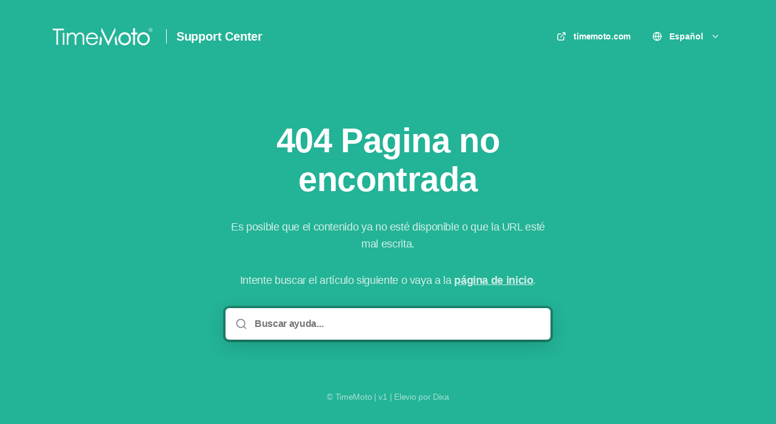

--- FILE ---
content_type: text/html; charset=utf-8
request_url: https://support.timemoto.com/es/s/gdpr/a/how-can-individual-user-data-be-deleted
body_size: 10448
content:
<!DOCTYPE html>
<html lang="es">
  <head prefix="og: http://ogp.me/ns#">
    <title>TimeMoto | v1</title>
    <style>
      body {
        margin: 0;
      }
      .elevio-kb-wrapper {
        -webkit-box-align: center;
        -ms-flex-align: center;
        align-items: center;
        color: #3e4c59;
        display: -webkit-box;
        display: -ms-flexbox;
        display: flex;
        height: 100vh;
        -webkit-box-orient: vertical;
        -webkit-box-direction: normal;
        -ms-flex-direction: column;
        flex-direction: column;
        -webkit-box-pack: center;
        -ms-flex-pack: center;
        justify-content: center;
      }
      .elevio-kb-loading-spinner {
        -webkit-animation-name: elevio-kb-spin;
        animation-name: elevio-kb-spin;
        -webkit-animation-duration: 800ms;
        animation-duration: 800ms;
        -webkit-animation-iteration-count: infinite;
        animation-iteration-count: infinite;
        -webkit-animation-timing-function: linear;
        animation-timing-function: linear;
        block-size: 1.25rem;
        fill: #5644d8;
        inline-size: 1.25rem;
        padding: 0.25rem;
      }
      @-webkit-keyframes elevio-kb-spin {
        from {
          -webkit-transform: rotate(0deg);
          transform: rotate(0deg);
        }
        to {
          -webkit-transform: rotate(360deg);
          transform: rotate(360deg);
        }
      }
      @keyframes elevio-kb-spin {
        from {
          -webkit-transform: rotate(0deg);
          transform: rotate(0deg);
        }
        to {
          -webkit-transform: rotate(360deg);
          transform: rotate(360deg);
        }
      }
    </style>

     
    <link rel="canonical" href="https://support.timemoto.com/es/" />
    <meta property="og:url" content="https://support.timemoto.com/es/" />
     

    <meta charset="utf-8" />
    <meta http-equiv="X-UA-Compatible" content="IE=edge" />
    <meta name="viewport" content="width=device-width, initial-scale=1" />

    
    <link rel="shortcut icon" type="image/png" href="https://assets.timelapsehc.com/uploads/site/favicon/108/TM_Avatar.png?v=1702893246" />
    

    <link rel="stylesheet" href="https://cdn.elev.io/kb/v2/themes/2/b2b1ed2b-1f59-4e07-b67c-d26c57e67119/styles.css" />
    <link rel="stylesheet" href="https://cdn.elev.io/kb/v2/deployed/65d45ac91cddc/11fe2048-40a6-4f05-b6da-a279aa5337fa/styles-snippet.css" />

    <!-- <script
      src="https://js.sentry-cdn.com/7fb0ca92ae2d4dc49fffbe1b145e4511.min.js"
      crossorigin="anonymous"
    ></script> -->

    <script
      defer
      type="text/javascript"
      src="https://cdn.elev.io/kb/v2/themes/2/b2b1ed2b-1f59-4e07-b67c-d26c57e67119/localisation/es/lang.js"
    ></script>
    <script
      defer
      type="text/javascript"
      src="https://cdn.elev.io/kb/v2/deployed/65d45ac91cddc/11fe2048-40a6-4f05-b6da-a279aa5337fa/localisation/es/lang-snippet.js"
    ></script>

    
    <script type="text/javascript" defer src="https://cdn.elev.io/kb/v2/themes/2/b2b1ed2b-1f59-4e07-b67c-d26c57e67119/script.js"></script>
    
  </head>

  <body class="logged-out index-page">
    <div id="kb-target">
      <div class="elevio-kb-wrapper">
        <svg class="elevio-kb-loading-spinner" viewBox="0 0 24 24">
          <path
            d="M9.65892 0.230582C11.9867 -0.232441 14.3995 0.00519931 16.5922 0.913451C18.7849 1.8217 20.6591 3.35977 21.9776 5.33316C23.2962 7.30655 24 9.62663 24 12H20C20 10.4178 19.5308 8.87104 18.6518 7.55544C17.7727 6.23985 16.5233 5.21447 15.0615 4.60897C13.5997 4.00347 11.9911 3.84504 10.4393 4.15372C8.88744 4.4624 7.46197 5.22433 6.34315 6.34315C5.22433 7.46197 4.4624 8.88744 4.15372 10.4393C3.84504 11.9911 4.00347 13.5997 4.60897 15.0615C5.21447 16.5233 6.23985 17.7727 7.55544 18.6518C8.87104 19.5308 10.4178 20 12 20V24C9.62663 24 7.30655 23.2962 5.33316 21.9776C3.35977 20.6591 1.8217 18.7849 0.913451 16.5922C0.00519943 14.3995 -0.232441 11.9867 0.230582 9.65892C0.693605 7.33115 1.83649 5.19295 3.51472 3.51472C5.19295 1.83649 7.33115 0.693605 9.65892 0.230582Z"
          />
        </svg>
      </div>
    </div>

    <script>
      window.companyUid = '65d45ac91cddc';
      window.companyName = 'TimeMoto | v1';
      window.companyUrl = 'https://www.timemoto.com';
      window.whitelabelEnabled = false;
      window.feedbackEnabled = true;
      window.feedbackEmailFieldHidden = true;
      window.searchAsYouTypeEnabled = false;
      window.agentLoginEnabled = false;
      window.ssoEnabled = false;
      window.ssoForced = false;
      window.ssoUrl = '';
      window.cname = 'support.timemoto.com';
      window.subdomain = 'support-timemoto';
      window.languageId = 'es';
      window.baseUrl = 'https://support.timemoto.com';
      window.supportedLanguages = JSON.parse('[{"id":"cs","englishName":"Czech","nativeName":"čeština"},{"id":"de","englishName":"German","nativeName":"Deutsch"},{"id":"en","englishName":"English","nativeName":"English"},{"id":"es","englishName":"Spanish","nativeName":"Español"},{"id":"fr","englishName":"French","nativeName":"Français"},{"id":"it","englishName":"Italian","nativeName":"Italiano"},{"id":"nl","englishName":"Dutch","nativeName":"Nederlands"}]');
      window.initialData = JSON.parse('{"categoryTree":{"categories":[{"id":"1","title":"TimeMoto Cloud 1","slug":"1-timemoto-cloud-1","featuredImageUrl":null,"articles":{"results":[],"pageInfo":{"totalCount":0}},"parentCategory":null,"subCategories":[{"id":"3","title":"Comenzar","slug":"3-comenzar","featuredImageUrl":null,"articles":{"results":[{"id":"102","title":"Agregar manualmente un dispositivo al TimeMoto Cloud","slug":"102-agregar-manualmente-un-dispositivo-al-timemoto-cloud","summary":null,"lastPublishedAt":1710846652000,"accessControl":{"access":"PUBLIC","isInternal":false}},{"id":"104","title":"Crear usuarios (TimeMoto Cloud)","slug":"104-crear-usuarios-timemoto-cloud","summary":null,"lastPublishedAt":1710856011000,"accessControl":{"access":"PUBLIC","isInternal":false}},{"id":"111","title":"Aplicación móvil TimeMoto: ¿cuál uso?","slug":"111-aplicacion-movil-timemoto-cual-uso","summary":null,"lastPublishedAt":1710854941000,"accessControl":{"access":"PUBLIC","isInternal":false}},{"id":"3","title":"Proceso de activación en TimeMoto Cloud","slug":"3-proceso-de-activacion-en-timemoto-cloud","summary":null,"lastPublishedAt":1710772341000,"accessControl":{"access":"PUBLIC","isInternal":false}}],"pageInfo":{"totalCount":4}}},{"id":"23","title":"Lo básico","slug":"23-lo-basico","featuredImageUrl":null,"articles":{"results":[{"id":"105","title":"Añadir departamentos en TimeMoto Cloud","slug":"105-a-adir-departamentos-en-timemoto-cloud","summary":null,"lastPublishedAt":1710856666000,"accessControl":{"access":"PUBLIC","isInternal":false}},{"id":"108","title":"Horarios de trabajo en TimeMoto Cloud","slug":"108-horarios-de-trabajo-en-timemoto-cloud","summary":null,"lastPublishedAt":1711435182000,"accessControl":{"access":"PUBLIC","isInternal":false}},{"id":"112","title":"Tipos de informe en TimeMoto Cloud","slug":"112-tipos-de-informe-en-timemoto-cloud","summary":null,"lastPublishedAt":1711361206000,"accessControl":{"access":"PUBLIC","isInternal":false}},{"id":"107","title":"Privilegios de usuario en TimeMoto Cloud","slug":"107-privilegios-de-usuario-en-timemoto-cloud","summary":null,"lastPublishedAt":1711362921000,"accessControl":{"access":"PUBLIC","isInternal":false}},{"id":"103","title":"Ubicaciones, usuarios y dispositivos en TimeMoto Cloud","slug":"103-ubicaciones-usuarios-y-dispositivos-en-timemoto-cloud","summary":null,"lastPublishedAt":1711363152000,"accessControl":{"access":"PUBLIC","isInternal":false}},{"id":"113","title":"Otorgar acceso a TimeMoto Cloud y\\u002Fo a la aplicación móvil TimeMoto","slug":"113-otorgar-acceso-a-timemoto-cloud-y-o-a-la-aplicacion-movil-timemoto","summary":null,"lastPublishedAt":1711362542000,"accessControl":{"access":"PUBLIC","isInternal":false}},{"id":"114","title":"Fichar usando el Temporizador en TimeMoto Cloud","slug":"114-fichar-usando-el-temporizador-en-timemoto-cloud","summary":null,"lastPublishedAt":1711362784000,"accessControl":{"access":"PUBLIC","isInternal":false}},{"id":"115","title":"Gestión de días festivos oficiales (Cloud Plus)","slug":"115-gestion-de-dias-festivos-oficiales-cloud-plus","summary":null,"lastPublishedAt":1711363462000,"accessControl":{"access":"PUBLIC","isInternal":false}},{"id":"116","title":"Uso de la planificación (Cloud Plus)","slug":"116-uso-de-la-planificacion-cloud-plus","summary":null,"lastPublishedAt":1711435423000,"accessControl":{"access":"PUBLIC","isInternal":false}},{"id":"117","title":"Gestión de ausencias (Cloud Plus)","slug":"117-gestion-de-ausencias-cloud-plus","summary":null,"lastPublishedAt":1711433453000,"accessControl":{"access":"PUBLIC","isInternal":false}},{"id":"118","title":"Crear un Manager en TimeMoto Cloud","slug":"118-crear-un-manager-en-timemoto-cloud","summary":null,"lastPublishedAt":1711435550000,"accessControl":{"access":"PUBLIC","isInternal":false}},{"id":"119","title":"Cambiar el código PIN para acceder a su terminal en TimeMoto Cloud","slug":"119-cambiar-el-codigo-pin-para-acceder-a-su-terminal-en-timemoto-cloud","summary":null,"lastPublishedAt":1711437489000,"accessControl":{"access":"PUBLIC","isInternal":false}},{"id":"120","title":"Añadir tarjetas\\u002Fllaveros RFID en TimeMoto Cloud","slug":"120-a-adir-tarjetas-llaveros-rfid-en-timemoto-cloud","summary":null,"lastPublishedAt":1711437792000,"accessControl":{"access":"PUBLIC","isInternal":false}},{"id":"122","title":"Gestionar fichajes (TimeMoto Cloud)","slug":"122-gestionar-fichajes-timemoto-cloud","summary":null,"lastPublishedAt":1711438100000,"accessControl":{"access":"PUBLIC","isInternal":false}}],"pageInfo":{"totalCount":14}}},{"id":"24","title":"Advanced Usage Scenarios","slug":"24-advanced-usage-scenarios","featuredImageUrl":null,"articles":{"results":[{"id":"126","title":"Sincronizar códigos de proyecto desde el TimeMoto Cloud a su controlador de presencia","slug":"126-sincronizar-codigos-de-proyecto-desde-el-timemoto-cloud-a-su-controlador-de-presencia","summary":null,"lastPublishedAt":1711438825000,"accessControl":{"access":"PUBLIC","isInternal":false}},{"id":"145","title":"Reglas de ausencia en planificaciones (Cloud Plus)","slug":"145-reglas-de-ausencia-en-planificaciones-cloud-plus","summary":null,"lastPublishedAt":1711631147000,"accessControl":{"access":"PUBLIC","isInternal":false}},{"id":"109","title":"Clases de pago en TimeMoto Cloud","slug":"109-clases-de-pago-en-timemoto-cloud","summary":null,"lastPublishedAt":1711443706000,"accessControl":{"access":"PUBLIC","isInternal":false}},{"id":"127","title":"Otorgar acceso a la función Temporizador en TimeMoto Cloud","slug":"127-otorgar-acceso-a-la-funcion-temporizador-en-timemoto-cloud","summary":null,"lastPublishedAt":1711442864000,"accessControl":{"access":"PUBLIC","isInternal":false}}],"pageInfo":{"totalCount":4}}},{"id":"25","title":"Additional Information \\u002F Troubleshooting","slug":"25-additional-information-troubleshooting","featuredImageUrl":null,"articles":{"results":[{"id":"130","title":"Tipos de validación (TimeMoto Cloud)","slug":"130-tipos-de-validacion-timemoto-cloud","summary":null,"lastPublishedAt":1711446534000,"accessControl":{"access":"PUBLIC","isInternal":false}},{"id":"131","title":"¿Cómo se almacenan las huellas dactilares? (TimeMoto Cloud)","slug":"131-como-se-almacenan-las-huellas-dactilares-timemoto-cloud","summary":null,"lastPublishedAt":1711446885000,"accessControl":{"access":"PUBLIC","isInternal":false}},{"id":"132","title":"No es posible conectar con TimeMoto Cloud","slug":"132-no-es-posible-conectar-con-timemoto-cloud","summary":null,"lastPublishedAt":1711448243000,"accessControl":{"access":"PUBLIC","isInternal":false}},{"id":"133","title":"Gestión de licencias","slug":"133-gestion-de-licencias","summary":null,"lastPublishedAt":1711448188000,"accessControl":{"access":"PUBLIC","isInternal":false}}],"pageInfo":{"totalCount":4}}}]},{"id":"26","title":"Cloud 2","slug":"26-cloud-2","featuredImageUrl":null,"articles":{"results":[{"id":"147","title":"TimeMoto Cloud 2 Support Center","slug":"147-timemoto-cloud-2-support-center","summary":null,"lastPublishedAt":1712041242000,"accessControl":{"access":"PUBLIC","isInternal":false}}],"pageInfo":{"totalCount":1}},"parentCategory":null,"subCategories":[]},{"id":"4","title":"Software PC TimeMoto","slug":"4-software-pc-timemoto","featuredImageUrl":null,"articles":{"results":[],"pageInfo":{"totalCount":0}},"parentCategory":null,"subCategories":[{"id":"13","title":"Comenzar","slug":"13-comenzar","featuredImageUrl":null,"articles":{"results":[{"id":"28","title":"Instalar \\u002F actualizar el software TimeMoto PC Plus","slug":"28-instalar-actualizar-el-software-timemoto-pc-plus","summary":null,"lastPublishedAt":1710162153000,"accessControl":{"access":"PUBLIC","isInternal":false}},{"id":"29","title":"Aplicar su licencia en el software TimeMoto PC Plus","slug":"29-aplicar-su-licencia-en-el-software-timemoto-pc-plus","summary":null,"lastPublishedAt":1710162333000,"accessControl":{"access":"PUBLIC","isInternal":false}},{"id":"33","title":"Cambiar el idioma en el software TimeMoto","slug":"33-cambiar-el-idioma-en-el-software-timemoto","summary":null,"lastPublishedAt":1710340052000,"accessControl":{"access":"PUBLIC","isInternal":false}},{"id":"34","title":"Filtros en el software TimeMoto","slug":"34-filtros-en-el-software-timemoto","summary":null,"lastPublishedAt":1710340353000,"accessControl":{"access":"PUBLIC","isInternal":false}}],"pageInfo":{"totalCount":4}}},{"id":"14","title":"Lo básico","slug":"14-lo-basico","featuredImageUrl":null,"articles":{"results":[{"id":"142","title":"Buscar el dispositivo TimeMoto desde el software","slug":"142-buscar-el-dispositivo-timemoto-desde-el-software","summary":null,"lastPublishedAt":1710770762000,"accessControl":{"access":"PUBLIC","isInternal":false}},{"id":"38","title":"Crear usuarios","slug":"38-crear-usuarios","summary":null,"lastPublishedAt":1710771388000,"accessControl":{"access":"PUBLIC","isInternal":false}},{"id":"40","title":"Horarios de trabajo","slug":"40-horarios-de-trabajo","summary":null,"lastPublishedAt":1710940092000,"accessControl":{"access":"PUBLIC","isInternal":false}},{"id":"41","title":"Informe de Estado","slug":"41-informe-de-estado","summary":null,"lastPublishedAt":1710941063000,"accessControl":{"access":"PUBLIC","isInternal":false}},{"id":"42","title":"Informe Día","slug":"42-informe-dia","summary":null,"lastPublishedAt":1710941314000,"accessControl":{"access":"PUBLIC","isInternal":false}},{"id":"43","title":"Informe Periodo","slug":"43-informe-periodo","summary":null,"lastPublishedAt":1710941444000,"accessControl":{"access":"PUBLIC","isInternal":false}},{"id":"44","title":"Proyectos","slug":"44-proyectos","summary":null,"lastPublishedAt":1711009732000,"accessControl":{"access":"PUBLIC","isInternal":false}},{"id":"46","title":"Planificar horarios de trabajo (TimeMoto PC Plus)","slug":"46-planificar-horarios-de-trabajo-timemoto-pc-plus","summary":null,"lastPublishedAt":1711014796000,"accessControl":{"access":"PUBLIC","isInternal":false}},{"id":"47","title":"Gestionar los días festivos (TimeMoto PC Plus)","slug":"47-gestionar-los-dias-festivos-timemoto-pc-plus","summary":null,"lastPublishedAt":1711016438000,"accessControl":{"access":"PUBLIC","isInternal":false}},{"id":"48","title":"Planificando días de vacaciones (TimeMoto PC Plus)","slug":"48-planificando-dias-de-vacaciones-timemoto-pc-plus","summary":null,"lastPublishedAt":1711015991000,"accessControl":{"access":"PUBLIC","isInternal":false}},{"id":"49","title":"Definir ausencias en horarios por horas (TimeMoto PC Plus)","slug":"49-definir-ausencias-en-horarios-por-horas-timemoto-pc-plus","summary":null,"lastPublishedAt":1711015751000,"accessControl":{"access":"PUBLIC","isInternal":false}},{"id":"50","title":"Cierre del año (TimeMoto PC Plus)","slug":"50-cierre-del-a-o-timemoto-pc-plus","summary":null,"lastPublishedAt":1711015298000,"accessControl":{"access":"PUBLIC","isInternal":false}}],"pageInfo":{"totalCount":12}}},{"id":"15","title":"Escenarios avanzados de uso","slug":"15-escenarios-avanzados-de-uso","featuredImageUrl":null,"articles":{"results":[{"id":"53","title":"Gestionar horas extras","slug":"53-gestionar-horas-extras","summary":null,"lastPublishedAt":1711018032000,"accessControl":{"access":"PUBLIC","isInternal":false}},{"id":"54","title":"Clases de pago","slug":"54-clases-de-pago","summary":null,"lastPublishedAt":1711018185000,"accessControl":{"access":"PUBLIC","isInternal":false}},{"id":"56","title":"Informe de clasificación ","slug":"56-informe-de-clasificacion","summary":null,"lastPublishedAt":1711018398000,"accessControl":{"access":"PUBLIC","isInternal":false}},{"id":"57","title":"Acceder al software mediante consola de comandos o archivos por lotes","slug":"57-acceder-al-software-mediante-consola-de-comandos-o-archivos-por-lotes","summary":null,"lastPublishedAt":1711017777000,"accessControl":{"access":"PUBLIC","isInternal":false}}],"pageInfo":{"totalCount":4}}},{"id":"16","title":"Información adicional","slug":"16-informacion-adicional","featuredImageUrl":null,"articles":{"results":[{"id":"58","title":"Privilegios de usuario","slug":"58-privilegios-de-usuario","summary":null,"lastPublishedAt":1710938369000,"accessControl":{"access":"PUBLIC","isInternal":false}},{"id":"60","title":"Guardar comentarios adicionales relacionados al usuario","slug":"60-guardar-comentarios-adicionales-relacionados-al-usuario","summary":null,"lastPublishedAt":1710937706000,"accessControl":{"access":"PUBLIC","isInternal":false}},{"id":"39","title":"Usar una memoria USB con TimeMoto PC \\u002F PC Plus","slug":"39-usar-una-memoria-usb-con-timemoto-pc-pc-plus","summary":null,"lastPublishedAt":1710937927000,"accessControl":{"access":"PUBLIC","isInternal":false}},{"id":"61","title":"Uso del FP-150 \\u002F RF-150 con el software TimeMoto para PC","slug":"61-uso-del-fp-150-rf-150-con-el-software-timemoto-para-pc","summary":null,"lastPublishedAt":1710934623000,"accessControl":{"access":"PUBLIC","isInternal":false}},{"id":"62","title":"Sistemas operativos compatibles","slug":"62-sistemas-operativos-compatibles","summary":null,"lastPublishedAt":1743588209000,"accessControl":{"access":"PUBLIC","isInternal":false}},{"id":"63","title":"¿Permite el software TimeMoto PC conexión por VPN?","slug":"63-permite-el-software-timemoto-pc-conexion-por-vpn","summary":null,"lastPublishedAt":1710937621000,"accessControl":{"access":"PUBLIC","isInternal":false}},{"id":"64","title":"Que separadores usa el software al exportar datos en CSV","slug":"64-que-separadores-usa-el-software-al-exportar-datos-en-csv","summary":null,"lastPublishedAt":1710936584000,"accessControl":{"access":"PUBLIC","isInternal":false}},{"id":"65","title":"Base de datos Firebird SQL","slug":"65-base-de-datos-firebird-sql","summary":null,"lastPublishedAt":1710936781000,"accessControl":{"access":"PUBLIC","isInternal":false}},{"id":"66","title":"Reinstalar el software TimeMoto PC en un ordenador nuevo","slug":"66-reinstalar-el-software-timemoto-pc-en-un-ordenador-nuevo","summary":null,"lastPublishedAt":1744615427000,"accessControl":{"access":"PUBLIC","isInternal":false}}],"pageInfo":{"totalCount":9}}},{"id":"17","title":"Resolución de Problemas","slug":"17-resolucion-de-problemas","featuredImageUrl":null,"articles":{"results":[{"id":"67","title":"El software no acepta mis datos de licencia","slug":"67-el-software-no-acepta-mis-datos-de-licencia","summary":null,"lastPublishedAt":1710933968000,"accessControl":{"access":"PUBLIC","isInternal":false}},{"id":"59","title":"¿Cómo puedo cambiar mis credenciales de acceso en TimeMoto PC?","slug":"59-como-puedo-cambiar-mis-credenciales-de-acceso-en-timemoto-pc","summary":null,"lastPublishedAt":1710934077000,"accessControl":{"access":"PUBLIC","isInternal":false}},{"id":"68","title":"La memoria USB no se encuentra, mensaje de error cuando se intenta descargar datos desde el dispositivo.","slug":"68-la-memoria-usb-no-se-encuentra-mensaje-de-error-cuando-se-intenta-descargar-datos-desde-el-dispositivo","summary":null,"lastPublishedAt":1710934203000,"accessControl":{"access":"PUBLIC","isInternal":false}},{"id":"69","title":"¿Cómo cambiar una tarjeta RFID perdida por una nueva sin perder los fichajes vinculados al usuario?","slug":"69-como-cambiar-una-tarjeta-rfid-perdida-por-una-nueva-sin-perder-los-fichajes-vinculados-al-usuario","summary":null,"lastPublishedAt":1710934699000,"accessControl":{"access":"PUBLIC","isInternal":false}},{"id":"70","title":"En el Informe se muestran los fichajes en una fecha incorrecta","slug":"70-en-el-informe-se-muestran-los-fichajes-en-una-fecha-incorrecta","summary":null,"lastPublishedAt":1710934940000,"accessControl":{"access":"PUBLIC","isInternal":false}},{"id":"71","title":"Comprobar conexión del terminal de fichaje","slug":"71-comprobar-conexion-del-terminal-de-fichaje","summary":null,"lastPublishedAt":1710935286000,"accessControl":{"access":"PUBLIC","isInternal":false}},{"id":"72","title":"Cambiar del software TA \\u002F TA+ a TimeMoto PC \\u002F PC Plus","slug":"72-cambiar-del-software-ta-ta-a-timemoto-pc-pc-plus","summary":null,"lastPublishedAt":1710935463000,"accessControl":{"access":"PUBLIC","isInternal":false}},{"id":"73","title":"No veo más en la Planificación la opción de \\"ver parrilla\\" (TimeMoto PC Plus Software)","slug":"73-no-veo-mas-en-la-planificacion-la-opcion-de-ver-parrilla-timemoto-pc-plus-software","summary":null,"lastPublishedAt":1710935658000,"accessControl":{"access":"PUBLIC","isInternal":false}}],"pageInfo":{"totalCount":8}}},{"id":"18","title":"Download","slug":"18-download","featuredImageUrl":null,"articles":{"results":[{"id":"74","title":"Conductor FP-150","slug":"74-conductor-fp-150","summary":null,"lastPublishedAt":1710933289000,"accessControl":{"access":"PUBLIC","isInternal":false}}],"pageInfo":{"totalCount":1}}},{"id":"29","title":"Safescan TA Software","slug":"29-safescan-ta-software","featuredImageUrl":null,"articles":{"results":[{"id":"152","title":"Safescan TA – End of Life","slug":"152-safescan-ta-end-of-life","summary":null,"lastPublishedAt":1712308147000,"accessControl":{"access":"PUBLIC","isInternal":false}}],"pageInfo":{"totalCount":1}}}]},{"id":"5","title":"Controlador de presencia","slug":"5-controlador-de-presencia","featuredImageUrl":null,"articles":{"results":[],"pageInfo":{"totalCount":0}},"parentCategory":null,"subCategories":[{"id":"20","title":"Comenzar","slug":"20-comenzar","featuredImageUrl":null,"articles":{"results":[{"id":"76","title":"Configure su dispositivo TimeMoto","slug":"76-configure-su-dispositivo-timemoto","summary":null,"lastPublishedAt":1710773165000,"accessControl":{"access":"PUBLIC","isInternal":false}},{"id":"77","title":"Montaje de su dispositivo TimeMoto","slug":"77-montaje-de-su-dispositivo-timemoto","summary":null,"lastPublishedAt":1709558200000,"accessControl":{"access":"PUBLIC","isInternal":false}}],"pageInfo":{"totalCount":2}}},{"id":"19","title":"Lo básico","slug":"19-lo-basico","featuredImageUrl":null,"articles":{"results":[{"id":"78","title":"Fichar en un dispositivo TimeMoto","slug":"78-fichar-en-un-dispositivo-timemoto","summary":null,"lastPublishedAt":1709558873000,"accessControl":{"access":"PUBLIC","isInternal":false}},{"id":"79","title":"Iconos mostrados en la pantalla del dispositivo","slug":"79-iconos-mostrados-en-la-pantalla-del-dispositivo","summary":null,"lastPublishedAt":1710773904000,"accessControl":{"access":"PUBLIC","isInternal":false}},{"id":"55","title":"Registro de tarjetas RFID, huellas digitales y caras","slug":"55-registro-de-tarjetas-rfid-huellas-digitales-y-caras","summary":null,"lastPublishedAt":1709559483000,"accessControl":{"access":"PUBLIC","isInternal":false}},{"id":"80","title":"Fichar Actividades","slug":"80-fichar-actividades","summary":null,"lastPublishedAt":1709560019000,"accessControl":{"access":"PUBLIC","isInternal":false}},{"id":"37","title":"Introducir letras y caracteres especiales en dispositivo TimeMoto","slug":"37-introducir-letras-y-caracteres-especiales-en-dispositivo-timemoto","summary":null,"lastPublishedAt":1709560314000,"accessControl":{"access":"PUBLIC","isInternal":false}},{"id":"82","title":"Gestión de empleados en un dispositivo TimeMoto","slug":"82-gestion-de-empleados-en-un-dispositivo-timemoto","summary":null,"lastPublishedAt":1709561674000,"accessControl":{"access":"PUBLIC","isInternal":false}},{"id":"88","title":"Gestión de datos en un dispositivo TimeMoto","slug":"88-gestion-de-datos-en-un-dispositivo-timemoto","summary":null,"lastPublishedAt":1709631934000,"accessControl":{"access":"PUBLIC","isInternal":false}}],"pageInfo":{"totalCount":7}}},{"id":"21","title":"Escenarios avanzados de uso","slug":"21-escenarios-avanzados-de-uso","featuredImageUrl":null,"articles":{"results":[{"id":"83","title":"Cambiar la configuración del Horario de Verano\\u002FInvierno (Controlador de presencia TimeMoto)","slug":"83-cambiar-la-configuracion-del-horario-de-verano-invierno-controlador-de-presencia-timemoto","summary":null,"lastPublishedAt":1741680165000,"accessControl":{"access":"PUBLIC","isInternal":false}},{"id":"86","title":"Resetear su dispositivo TimeMoto","slug":"86-resetear-su-dispositivo-timemoto","summary":null,"lastPublishedAt":1709628835000,"accessControl":{"access":"PUBLIC","isInternal":false}},{"id":"85","title":"Borrar datos de su dispositivo TimeMoto","slug":"85-borrar-datos-de-su-dispositivo-timemoto","summary":null,"lastPublishedAt":1738916076000,"accessControl":{"access":"PUBLIC","isInternal":false}},{"id":"84","title":"Al pulsar la tecla [Menu] en la pantalla aparece el mensaje “Identificar”. ¿Qué tengo que hacer?","slug":"84-al-pulsar-la-tecla-menu-en-la-pantalla-aparece-el-mensaje-identificar-que-tengo-que-hacer","summary":null,"lastPublishedAt":1709626994000,"accessControl":{"access":"PUBLIC","isInternal":false}}],"pageInfo":{"totalCount":4}}},{"id":"22","title":"Información adicional \\u002F Resolución de problemas","slug":"22-informacion-adicional-resolucion-de-problemas","featuredImageUrl":null,"articles":{"results":[{"id":"90","title":"Dispositivo TimeMoto no se conecta a la red Wi-Fi","slug":"90-dispositivo-timemoto-no-se-conecta-a-la-red-wi-fi","summary":null,"lastPublishedAt":1710843358000,"accessControl":{"access":"PUBLIC","isInternal":false}},{"id":"91","title":"El dispositivo no se conecta al Cloud (Controlador de presencia TimeMoto)","slug":"91-el-dispositivo-no-se-conecta-al-cloud-controlador-de-presencia-timemoto","summary":null,"lastPublishedAt":1710844026000,"accessControl":{"access":"PUBLIC","isInternal":false}},{"id":"93","title":"\\"Authentication Failure\\" (\\"Fallo de Autentificación\\") en la pantalla del dispositivo","slug":"93-authentication-failure-fallo-de-autentificacion-en-la-pantalla-del-dispositivo","summary":null,"lastPublishedAt":1713855348000,"accessControl":{"access":"PUBLIC","isInternal":false}},{"id":"92","title":"Incidencia al configurar inicialmente su dispositivo","slug":"92-incidencia-al-configurar-inicialmente-su-dispositivo","summary":null,"lastPublishedAt":1710844877000,"accessControl":{"access":"PUBLIC","isInternal":false}},{"id":"94","title":"Mi dispositivo TimeMoto no reconoce las huellas digitales correctamente","slug":"94-mi-dispositivo-timemoto-no-reconoce-las-huellas-digitales-correctamente","summary":null,"lastPublishedAt":1709641252000,"accessControl":{"access":"PUBLIC","isInternal":false}},{"id":"95","title":"¿Qué pasa con las huellas digitales almacenadas en el dispositivo?","slug":"95-que-pasa-con-las-huellas-digitales-almacenadas-en-el-dispositivo","summary":null,"lastPublishedAt":1709641641000,"accessControl":{"access":"PUBLIC","isInternal":false}},{"id":"96","title":"¿Qué tipos de tarjetas y llaveros son compatibles con los dispositivos TimeMoto?","slug":"96-que-tipos-de-tarjetas-y-llaveros-son-compatibles-con-los-dispositivos-timemoto","summary":null,"lastPublishedAt":1709641897000,"accessControl":{"access":"PUBLIC","isInternal":false}},{"id":"97","title":"Can I use TimeMoto with my ID06 card?","slug":"97-can-i-use-timemoto-with-my-id06-card","summary":null,"lastPublishedAt":1709642154000,"accessControl":{"access":"PUBLIC","isInternal":false}}],"pageInfo":{"totalCount":8}}},{"id":"12","title":"Fimware Updates","slug":"12-fimware-updates","featuredImageUrl":null,"articles":{"results":[{"id":"98","title":"¿Necesito actualizar mi dispositivo TimeMoto recién comprado?","slug":"98-necesito-actualizar-mi-dispositivo-timemoto-recien-comprado","summary":null,"lastPublishedAt":1710845013000,"accessControl":{"access":"PUBLIC","isInternal":false}},{"id":"81","title":"Actualización del firmware para TM-616 y TM-626","slug":"81-actualizacion-del-firmware-para-tm-616-y-tm-626","summary":null,"lastPublishedAt":1748952168000,"accessControl":{"access":"PUBLIC","isInternal":false}},{"id":"27","title":"Actualización del firmware para TM-818SC, TM-828SC y TM-838SC","slug":"27-actualizacion-del-firmware-para-tm-818sc-tm-828sc-y-tm-838sc","summary":null,"lastPublishedAt":1746518633000,"accessControl":{"access":"PUBLIC","isInternal":false}},{"id":"100","title":"Cómo identificar el modelo de su dispositivo","slug":"100-como-identificar-el-modelo-de-su-dispositivo","summary":null,"lastPublishedAt":1710845192000,"accessControl":{"access":"PUBLIC","isInternal":false}},{"id":"101","title":"¿Cómo formatear mi memoria USB?","slug":"101-como-formatear-mi-memoria-usb","summary":null,"lastPublishedAt":1710845221000,"accessControl":{"access":"PUBLIC","isInternal":false}},{"id":"99","title":"Actualización del TM-818 MC","slug":"99-actualizacion-del-tm-818-mc","summary":null,"lastPublishedAt":1710845132000,"accessControl":{"access":"PUBLIC","isInternal":false}}],"pageInfo":{"totalCount":6}}},{"id":"28","title":"Safescan TA-8000","slug":"28-safescan-ta-8000","featuredImageUrl":null,"articles":{"results":[{"id":"148","title":"Updating TA-8000 series devices","slug":"148-updating-ta-8000-series-devices","summary":null,"lastPublishedAt":1712302713000,"accessControl":{"access":"PUBLIC","isInternal":false}},{"id":"149","title":"Firmware update 7.03.100-TA8000-14","slug":"149-firmware-update-7-03-100-ta8000-14","summary":null,"lastPublishedAt":1712302915000,"accessControl":{"access":"PUBLIC","isInternal":false}}],"pageInfo":{"totalCount":2}}}]},{"id":"6","title":"Vídeos","slug":"6-videos","featuredImageUrl":null,"articles":{"results":[],"pageInfo":{"totalCount":0}},"parentCategory":null,"subCategories":[{"id":"9","title":"TimeMoto Cloud","slug":"9-timemoto-cloud","featuredImageUrl":null,"articles":{"results":[{"id":"4","title":"How to set up your Time Clock for TimeMoto Cloud using a Wi-Fi connection","slug":"4-how-to-set-up-your-time-clock-for-timemoto-cloud-using-a-wi-fi-connection","summary":null,"lastPublishedAt":1710750009000,"accessControl":{"access":"PUBLIC","isInternal":false}},{"id":"5","title":"How to set up your terminal for TimeMoto Cloud using a LAN connection","slug":"5-how-to-set-up-your-terminal-for-timemoto-cloud-using-a-lan-connection","summary":null,"lastPublishedAt":1710750163000,"accessControl":{"access":"PUBLIC","isInternal":false}},{"id":"6","title":"How to create a classic work schedule (TimeMoto Cloud)","slug":"6-how-to-create-a-classic-work-schedule-timemoto-cloud","summary":null,"lastPublishedAt":1710750290000,"accessControl":{"access":"PUBLIC","isInternal":false}},{"id":"7","title":"How to create a flexible work schedule (TimeMoto Cloud)","slug":"7-how-to-create-a-flexible-work-schedule-timemoto-cloud","summary":null,"lastPublishedAt":1710750409000,"accessControl":{"access":"PUBLIC","isInternal":false}},{"id":"8","title":"How to link a user to a work schedule (TimeMoto Cloud)","slug":"8-how-to-link-a-user-to-a-work-schedule-timemoto-cloud","summary":null,"lastPublishedAt":1710750517000,"accessControl":{"access":"PUBLIC","isInternal":false}}],"pageInfo":{"totalCount":5}}},{"id":"10","title":"TimeMoto PC Software","slug":"10-timemoto-pc-software","featuredImageUrl":null,"articles":{"results":[{"id":"10","title":"How to set up your terminal for TimeMoto PC Software using a Wi-Fi connection","slug":"10-how-to-set-up-your-terminal-for-timemoto-pc-software-using-a-wi-fi-connection","summary":null,"lastPublishedAt":1710169879000,"accessControl":{"access":"PUBLIC","isInternal":false}},{"id":"11","title":"How to set up your terminal for TimeMoto PC Software using a LAN connection","slug":"11-how-to-set-up-your-terminal-for-timemoto-pc-software-using-a-lan-connection","summary":null,"lastPublishedAt":1710749548000,"accessControl":{"access":"PUBLIC","isInternal":false}},{"id":"12","title":"How to add a new device (TimeMoto PC Software)","slug":"12-how-to-add-a-new-device-timemoto-pc-software","summary":null,"lastPublishedAt":1710749718000,"accessControl":{"access":"PUBLIC","isInternal":false}},{"id":"13","title":"How to change the language (TimeMoto PC Software)","slug":"13-how-to-change-the-language-timemoto-pc-software","summary":null,"lastPublishedAt":1710749853000,"accessControl":{"access":"PUBLIC","isInternal":false}},{"id":"9","title":"How to download and install the TimeMoto PC Software","slug":"9-how-to-download-and-install-the-timemoto-pc-software","summary":null,"lastPublishedAt":1710169748000,"accessControl":{"access":"PUBLIC","isInternal":false}}],"pageInfo":{"totalCount":5}}},{"id":"11","title":"Dispositivos TimeMoto","slug":"11-dispositivos-timemoto","featuredImageUrl":null,"articles":{"results":[{"id":"14","title":"How to set up your terminal for TimeMoto PC Software using a Wi-Fi connection","slug":"14-how-to-set-up-your-terminal-for-timemoto-pc-software-using-a-wi-fi-connection","summary":null,"lastPublishedAt":1710169439000,"accessControl":{"access":"PUBLIC","isInternal":false}},{"id":"15","title":"How to set up your terminal for TimeMoto PC Software using a LAN connection","slug":"15-how-to-set-up-your-terminal-for-timemoto-pc-software-using-a-lan-connection","summary":null,"lastPublishedAt":1710169458000,"accessControl":{"access":"PUBLIC","isInternal":false}},{"id":"16","title":"How to set-up your terminal for TimeMoto Cloud using a Wi-Fi connection","slug":"16-how-to-set-up-your-terminal-for-timemoto-cloud-using-a-wi-fi-connection","summary":null,"lastPublishedAt":1710169480000,"accessControl":{"access":"PUBLIC","isInternal":false}},{"id":"17","title":"How to set-up your terminal for TimeMoto Cloud using a LAN connection","slug":"17-how-to-set-up-your-terminal-for-timemoto-cloud-using-a-lan-connection","summary":null,"lastPublishedAt":1710169499000,"accessControl":{"access":"PUBLIC","isInternal":false}},{"id":"18","title":"How to set-up your terminal for Daylight Saving Time (DLST)","slug":"18-how-to-set-up-your-terminal-for-daylight-saving-time-dlst","summary":null,"lastPublishedAt":1710169231000,"accessControl":{"access":"PUBLIC","isInternal":false}}],"pageInfo":{"totalCount":5}}}]},{"id":"7","title":"Manuales","slug":"7-manuales","featuredImageUrl":null,"articles":{"results":[{"id":"134","title":"TimeMoto – Quick Installation Guide","slug":"134-timemoto-quick-installation-guide","summary":null,"lastPublishedAt":1710751837000,"accessControl":{"access":"PUBLIC","isInternal":false}},{"id":"135","title":"Terminal TimeMoto \\u002F Software TimeMoto PC – Manual completo","slug":"135-terminal-timemoto-software-timemoto-pc-manual-completo","summary":null,"lastPublishedAt":1710755272000,"accessControl":{"access":"PUBLIC","isInternal":false}},{"id":"136","title":"Terminal TimeMoto \\u002F Software TimeMoto Cloud – Manual completo","slug":"136-terminal-timemoto-software-timemoto-cloud-manual-completo","summary":null,"lastPublishedAt":1710754363000,"accessControl":{"access":"PUBLIC","isInternal":false}},{"id":"137","title":"Terminal TimeMoto \\u002F Software TimeMoto PC – Guía de inicio","slug":"137-terminal-timemoto-software-timemoto-pc-guia-de-inicio","summary":null,"lastPublishedAt":1710755086000,"accessControl":{"access":"PUBLIC","isInternal":false}},{"id":"138","title":"Terminal TimeMoto \\u002F Software TimeMoto Cloud – Guía de inicio","slug":"138-terminal-timemoto-software-timemoto-cloud-guia-de-inicio","summary":null,"lastPublishedAt":1710755573000,"accessControl":{"access":"PUBLIC","isInternal":false}},{"id":"139","title":"TimeMoto recuperación de Wi-Fi – Manual","slug":"139-timemoto-recuperacion-de-wi-fi-manual","summary":null,"lastPublishedAt":1710758928000,"accessControl":{"access":"PUBLIC","isInternal":false}},{"id":"140","title":"Manuais portugueses","slug":"140-manuais-portugueses","summary":null,"lastPublishedAt":1710759414000,"accessControl":{"access":"PUBLIC","isInternal":false}}],"pageInfo":{"totalCount":7}},"parentCategory":null,"subCategories":[]},{"id":"8","title":"RGPD","slug":"8-rgpd","featuredImageUrl":null,"articles":{"results":[{"id":"141","title":"Tengo un controlador de presencia Safescan de la serie TA-8000, TA-900, TA-800 o TA-600 - ¿cumple con el RGPD?","slug":"141-tengo-un-controlador-de-presencia-safescan-de-la-serie-ta-8000-ta-900-ta-800-o-ta-600-cumple-con-el-rgpd","summary":null,"lastPublishedAt":1710764904000,"accessControl":{"access":"PUBLIC","isInternal":false}},{"id":"19","title":"¿Cómo se protegen mis datos en TimeMoto, por diseño o por defecto? (RGPD)","slug":"19-como-se-protegen-mis-datos-en-timemoto-por-dise-o-o-por-defecto-rgpd","summary":null,"lastPublishedAt":1710765341000,"accessControl":{"access":"PUBLIC","isInternal":false}},{"id":"20","title":"¿Necesito un acuerdo separado con el procesador de datos? (RGPD)","slug":"20-necesito-un-acuerdo-separado-con-el-procesador-de-datos-rgpd","summary":null,"lastPublishedAt":1710766294000,"accessControl":{"access":"PUBLIC","isInternal":false}},{"id":"21","title":"¿Cuál es el ámbito geográfico de aplicación del RGPD?","slug":"21-cual-es-el-ambito-geografico-de-aplicacion-del-rgpd","summary":null,"lastPublishedAt":1710766465000,"accessControl":{"access":"PUBLIC","isInternal":false}},{"id":"22","title":"¿Dónde están ubicados los servidores de TimeMoto Cloud? (RGPD)","slug":"22-donde-estan-ubicados-los-servidores-de-timemoto-cloud-rgpd","summary":null,"lastPublishedAt":1710766612000,"accessControl":{"access":"PUBLIC","isInternal":false}},{"id":"23","title":"¿Qué datos estoy autorizado a guardar en caso de baja por enfermedad? (RGPD)","slug":"23-que-datos-estoy-autorizado-a-guardar-en-caso-de-baja-por-enfermedad-rgpd","summary":null,"lastPublishedAt":1710768241000,"accessControl":{"access":"PUBLIC","isInternal":false}},{"id":"24","title":"¿Cómo se procesan las huellas dactilares y el escaneo facial? (RGPD)","slug":"24-como-se-procesan-las-huellas-dactilares-y-el-escaneo-facial-rgpd","summary":null,"lastPublishedAt":1710768461000,"accessControl":{"access":"PUBLIC","isInternal":false}},{"id":"25","title":"¿Cómo se puede eliminar un solo usuario? (RGPD)","slug":"25-como-se-puede-eliminar-un-solo-usuario-rgpd","summary":null,"lastPublishedAt":1710769002000,"accessControl":{"access":"PUBLIC","isInternal":false}},{"id":"26","title":"¿Por cuánto tiempo conserva TimeMoto Cloud mis datos? (RGPD)","slug":"26-por-cuanto-tiempo-conserva-timemoto-cloud-mis-datos-rgpd","summary":null,"lastPublishedAt":1710765847000,"accessControl":{"access":"PUBLIC","isInternal":false}}],"pageInfo":{"totalCount":9}},"parentCategory":null,"subCategories":[]},{"id":"27","title":"Contacto","slug":"27-contacto","featuredImageUrl":null,"articles":{"results":[{"id":"146","title":"¿Tiene alguna pregunta?","slug":"146-tiene-alguna-pregunta","summary":null,"lastPublishedAt":1712041645000,"accessControl":{"access":"PUBLIC","isInternal":false}}],"pageInfo":{"totalCount":1}},"parentCategory":null,"subCategories":[]}]}}');
      window.jsSnippetUrl = 'https://cdn.elev.io/kb/v2/deployed/65d45ac91cddc/11fe2048-40a6-4f05-b6da-a279aa5337fa/script-snippet.js';
      window.assetsLocation = 'https://cdn.elev.io/kb/v2/themes/2/b2b1ed2b-1f59-4e07-b67c-d26c57e67119/assets';
      window.themeOptions = JSON.parse('{"customJS":"","fontBody":"System Default","fontCode":"System Default","imageUrl":"https:\\u002F\\u002Fcdn.elev.io\\u002Ffile\\u002Fuploads\\u002FIMlg6uGF9T1yCw6HmPuqJnfRf0rCbq0_zMIfyI3YDxo\\u002Fo3nTfM16COXe8Eqdc5lsm7WxfY4N3UQkSmGhpKG5m6Y\\u002Fstandard_white_tm_logo-eKE.png","colorLink":"#4A90E2","colorText":"#4d4d61","customCSS":"","colorAccent":"#23b396","colorPageBg":"#ffffff","fontHeadings":"System Default","translations":[{"name":"Support Center","title":"TimeMoto Support Center","languageId":"cs","description":"‎"},{"name":"Support Center","title":"TimeMoto Support Center","languageId":"de","description":"‎"},{"name":"Support Centre","title":"TimeMoto Support Centre","languageId":"en","description":"‎"},{"name":"Support Center","title":"TimeMoto Support Center","languageId":"es","description":"‎"},{"name":"Support Center","title":"TimeMoto Support Center","languageId":"fr","description":"‎"},{"name":"Support Center","title":"TimeMoto Support Center","languageId":"it","description":"‎"},{"name":"Support Center","title":"TimeMoto Support Center","languageId":"nl","description":"‎"}],"colorWebsiteBg":"#ffffff","colorAccentText":"#ffffff","customFooterHtml":"","customHeaderHtml":"","enableAdvancedOptions":false}');
    </script>

     <script type="text/javascript">
  !(function (e, l, v, i, o, n) {
    e[i] || (e[i] = {}), (e[i].account_id = n);
    var g, h;
    (g = l.createElement(v)),
      (g.type = 'text/javascript'),
      (g.async = 1),
      (g.src = o + n),
      (h = l.getElementsByTagName(v)[0]),
      h.parentNode.insertBefore(g, h);
    e[i].q = [];
    e[i].on = function (z, y) {
      e[i].q.push([z, y]);
    };
  })(
    window,
    document,
    'script',
    '_elev',
    'https://cdn.elev.io/sdk/bootloader/v4/elevio-bootloader.js?cid=',
    '65d45ac91cddc'
  );

  window._elev.on('load', function (_elev) {
    _elev.setSettings({
      _disableHelpers: true,
    });
    _elev.setLanguage('es');
    _elev.setUser(JSON.parse('{}'));
  });
</script>
 
  </body>
</html>

<html></html>
